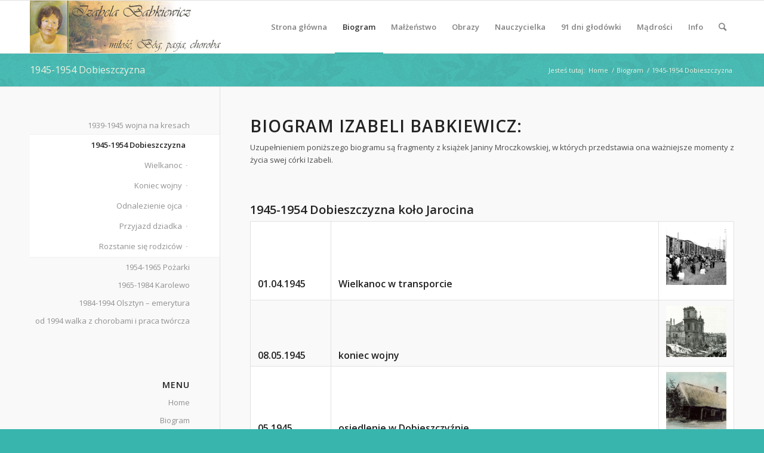

--- FILE ---
content_type: text/html; charset=UTF-8
request_url: http://www.izabela-babkiewicz.pl/biogram/1945-1954-dobieszczyzna/
body_size: 10128
content:
<!DOCTYPE html>
<html lang="pl-PL" class="html_stretched responsive av-preloader-disabled av-default-lightbox  html_header_top html_logo_left html_main_nav_header html_menu_right html_slim html_header_sticky html_header_shrinking html_mobile_menu_tablet html_header_searchicon html_content_align_center html_header_unstick_top_disabled html_header_stretch_disabled html_av-overlay-side html_av-overlay-side-classic html_av-submenu-noclone html_entry_id_301 av-no-preview html_text_menu_active ">
<head>
<meta charset="UTF-8" />
<meta name="robots" content="index, follow" />


<!-- mobile setting -->
<meta name="viewport" content="width=device-width, initial-scale=1, maximum-scale=1">

<!-- Scripts/CSS and wp_head hook -->
<title>1945-1954 Dobieszczyzna &#8211; Izabela Babkiewicz</title>
<link rel='dns-prefetch' href='//s.w.org' />
<link rel="alternate" type="application/rss+xml" title="Izabela Babkiewicz &raquo; Kanał z wpisami" href="http://www.izabela-babkiewicz.pl/feed/" />
<link rel="alternate" type="application/rss+xml" title="Izabela Babkiewicz &raquo; Kanał z komentarzami" href="http://www.izabela-babkiewicz.pl/comments/feed/" />

<!-- google webfont font replacement -->

			<script type='text/javascript'>
			if(!document.cookie.match(/aviaPrivacyGoogleWebfontsDisabled/)){
				(function() {
					var f = document.createElement('link');
					
					f.type 	= 'text/css';
					f.rel 	= 'stylesheet';
					f.href 	= '//fonts.googleapis.com/css?family=Open+Sans:400,600';
					f.id 	= 'avia-google-webfont';
					
					document.getElementsByTagName('head')[0].appendChild(f);
				})();
			}
			</script>
					<script type="text/javascript">
			window._wpemojiSettings = {"baseUrl":"https:\/\/s.w.org\/images\/core\/emoji\/11\/72x72\/","ext":".png","svgUrl":"https:\/\/s.w.org\/images\/core\/emoji\/11\/svg\/","svgExt":".svg","source":{"concatemoji":"http:\/\/www.izabela-babkiewicz.pl\/wp-includes\/js\/wp-emoji-release.min.js?ver=5.0.24"}};
			!function(e,a,t){var n,r,o,i=a.createElement("canvas"),p=i.getContext&&i.getContext("2d");function s(e,t){var a=String.fromCharCode;p.clearRect(0,0,i.width,i.height),p.fillText(a.apply(this,e),0,0);e=i.toDataURL();return p.clearRect(0,0,i.width,i.height),p.fillText(a.apply(this,t),0,0),e===i.toDataURL()}function c(e){var t=a.createElement("script");t.src=e,t.defer=t.type="text/javascript",a.getElementsByTagName("head")[0].appendChild(t)}for(o=Array("flag","emoji"),t.supports={everything:!0,everythingExceptFlag:!0},r=0;r<o.length;r++)t.supports[o[r]]=function(e){if(!p||!p.fillText)return!1;switch(p.textBaseline="top",p.font="600 32px Arial",e){case"flag":return s([55356,56826,55356,56819],[55356,56826,8203,55356,56819])?!1:!s([55356,57332,56128,56423,56128,56418,56128,56421,56128,56430,56128,56423,56128,56447],[55356,57332,8203,56128,56423,8203,56128,56418,8203,56128,56421,8203,56128,56430,8203,56128,56423,8203,56128,56447]);case"emoji":return!s([55358,56760,9792,65039],[55358,56760,8203,9792,65039])}return!1}(o[r]),t.supports.everything=t.supports.everything&&t.supports[o[r]],"flag"!==o[r]&&(t.supports.everythingExceptFlag=t.supports.everythingExceptFlag&&t.supports[o[r]]);t.supports.everythingExceptFlag=t.supports.everythingExceptFlag&&!t.supports.flag,t.DOMReady=!1,t.readyCallback=function(){t.DOMReady=!0},t.supports.everything||(n=function(){t.readyCallback()},a.addEventListener?(a.addEventListener("DOMContentLoaded",n,!1),e.addEventListener("load",n,!1)):(e.attachEvent("onload",n),a.attachEvent("onreadystatechange",function(){"complete"===a.readyState&&t.readyCallback()})),(n=t.source||{}).concatemoji?c(n.concatemoji):n.wpemoji&&n.twemoji&&(c(n.twemoji),c(n.wpemoji)))}(window,document,window._wpemojiSettings);
		</script>
		<style type="text/css">
img.wp-smiley,
img.emoji {
	display: inline !important;
	border: none !important;
	box-shadow: none !important;
	height: 1em !important;
	width: 1em !important;
	margin: 0 .07em !important;
	vertical-align: -0.1em !important;
	background: none !important;
	padding: 0 !important;
}
</style>
<link rel='stylesheet' id='avia-merged-styles-css'  href='http://www.izabela-babkiewicz.pl/wp-content/uploads/dynamic_avia/avia-merged-styles-ddda1fc99e1a03e6f2256de69b38fff7.css' type='text/css' media='all' />
<script type='text/javascript' src='http://www.izabela-babkiewicz.pl/wp-includes/js/jquery/jquery.js?ver=1.12.4'></script>
<script type='text/javascript' src='http://www.izabela-babkiewicz.pl/wp-includes/js/jquery/jquery-migrate.min.js?ver=1.4.1'></script>
<link rel='https://api.w.org/' href='http://www.izabela-babkiewicz.pl/wp-json/' />
<link rel="EditURI" type="application/rsd+xml" title="RSD" href="http://www.izabela-babkiewicz.pl/xmlrpc.php?rsd" />
<link rel="wlwmanifest" type="application/wlwmanifest+xml" href="http://www.izabela-babkiewicz.pl/wp-includes/wlwmanifest.xml" /> 
<meta name="generator" content="WordPress 5.0.24" />
<link rel="canonical" href="http://www.izabela-babkiewicz.pl/biogram/1945-1954-dobieszczyzna/" />
<link rel='shortlink' href='http://www.izabela-babkiewicz.pl/?p=301' />
<link rel="alternate" type="application/json+oembed" href="http://www.izabela-babkiewicz.pl/wp-json/oembed/1.0/embed?url=http%3A%2F%2Fwww.izabela-babkiewicz.pl%2Fbiogram%2F1945-1954-dobieszczyzna%2F" />
<link rel="alternate" type="text/xml+oembed" href="http://www.izabela-babkiewicz.pl/wp-json/oembed/1.0/embed?url=http%3A%2F%2Fwww.izabela-babkiewicz.pl%2Fbiogram%2F1945-1954-dobieszczyzna%2F&#038;format=xml" />
<link rel="profile" href="http://gmpg.org/xfn/11" />
<link rel="alternate" type="application/rss+xml" title="Izabela Babkiewicz RSS2 Feed" href="http://www.izabela-babkiewicz.pl/feed/" />
<link rel="pingback" href="http://www.izabela-babkiewicz.pl/xmlrpc.php" />
<!--[if lt IE 9]><script src="http://www.izabela-babkiewicz.pl/wp-content/themes/enfold/js/html5shiv.js"></script><![endif]-->


<!-- To speed up the rendering and to display the site as fast as possible to the user we include some styles and scripts for above the fold content inline -->
<script type="text/javascript">'use strict';var avia_is_mobile=!1;if(/Android|webOS|iPhone|iPad|iPod|BlackBerry|IEMobile|Opera Mini/i.test(navigator.userAgent)&&'ontouchstart' in document.documentElement){avia_is_mobile=!0;document.documentElement.className+=' avia_mobile '}
else{document.documentElement.className+=' avia_desktop '};document.documentElement.className+=' js_active ';(function(){var e=['-webkit-','-moz-','-ms-',''],n='';for(var t in e){if(e[t]+'transform' in document.documentElement.style){document.documentElement.className+=' avia_transform ';n=e[t]+'transform'};if(e[t]+'perspective' in document.documentElement.style)document.documentElement.className+=' avia_transform3d '};if(typeof document.getElementsByClassName=='function'&&typeof document.documentElement.getBoundingClientRect=='function'&&avia_is_mobile==!1){if(n&&window.innerHeight>0){setTimeout(function(){var e=0,o={},a=0,t=document.getElementsByClassName('av-parallax'),i=window.pageYOffset||document.documentElement.scrollTop;for(e=0;e<t.length;e++){t[e].style.top='0px';o=t[e].getBoundingClientRect();a=Math.ceil((window.innerHeight+i-o.top)*0.3);t[e].style[n]='translate(0px, '+a+'px)';t[e].style.top='auto';t[e].className+=' enabled-parallax '}},50)}}})();</script><style type='text/css'>
@font-face {font-family: 'entypo-fontello'; font-weight: normal; font-style: normal;
src: url('http://www.izabela-babkiewicz.pl/wp-content/themes/enfold/config-templatebuilder/avia-template-builder/assets/fonts/entypo-fontello.eot');
src: url('http://www.izabela-babkiewicz.pl/wp-content/themes/enfold/config-templatebuilder/avia-template-builder/assets/fonts/entypo-fontello.eot?#iefix') format('embedded-opentype'), 
url('http://www.izabela-babkiewicz.pl/wp-content/themes/enfold/config-templatebuilder/avia-template-builder/assets/fonts/entypo-fontello.woff') format('woff'), 
url('http://www.izabela-babkiewicz.pl/wp-content/themes/enfold/config-templatebuilder/avia-template-builder/assets/fonts/entypo-fontello.ttf') format('truetype'), 
url('http://www.izabela-babkiewicz.pl/wp-content/themes/enfold/config-templatebuilder/avia-template-builder/assets/fonts/entypo-fontello.svg#entypo-fontello') format('svg');
} #top .avia-font-entypo-fontello, body .avia-font-entypo-fontello, html body [data-av_iconfont='entypo-fontello']:before{ font-family: 'entypo-fontello'; }
</style>

<!--
Debugging Info for Theme support: 

Theme: Enfold
Version: 4.4.1
Installed: enfold
AviaFramework Version: 4.7
AviaBuilder Version: 0.9.5
aviaElementManager Version: 1.0.1
ML:512-PU:38-PLA:1
WP:5.0.24
Compress: CSS:all theme files - JS:all theme files
Updates: disabled
PLAu:1
-->
</head>




<body id="top" class="page-template-default page page-id-301 page-parent page-child parent-pageid-36  rtl_columns stretched open_sans" itemscope="itemscope" itemtype="https://schema.org/WebPage" >

	
	<div id='wrap_all'>

	
<header id='header' class='all_colors header_color light_bg_color  av_header_top av_logo_left av_main_nav_header av_menu_right av_slim av_header_sticky av_header_shrinking av_header_stretch_disabled av_mobile_menu_tablet av_header_searchicon av_header_unstick_top_disabled av_bottom_nav_disabled  av_header_border_disabled'  role="banner" itemscope="itemscope" itemtype="https://schema.org/WPHeader" >

		<div  id='header_main' class='container_wrap container_wrap_logo'>
	
        <div class='container av-logo-container'><div class='inner-container'><span class='logo'><a href='http://www.izabela-babkiewicz.pl/'><img height='100' width='300' src='http://www.izabela-babkiewicz.pl/wp-content/uploads/2018/12/Logo2.jpg' alt='Izabela Babkiewicz' /></a></span><nav class='main_menu' data-selectname='Wybierz stornę'  role="navigation" itemscope="itemscope" itemtype="https://schema.org/SiteNavigationElement" ><div class="avia-menu av-main-nav-wrap"><ul id="avia-menu" class="menu av-main-nav"><li id="menu-item-15" class="menu-item menu-item-type-custom menu-item-object-custom menu-item-home menu-item-top-level menu-item-top-level-1"><a href="http://www.izabela-babkiewicz.pl" itemprop="url"><span class="avia-bullet"></span><span class="avia-menu-text">Strona główna</span><span class="avia-menu-fx"><span class="avia-arrow-wrap"><span class="avia-arrow"></span></span></span></a></li>
<li id="menu-item-40" class="menu-item menu-item-type-post_type menu-item-object-page current-page-ancestor current-menu-ancestor current-menu-parent current-page-parent current_page_parent current_page_ancestor menu-item-has-children menu-item-top-level menu-item-top-level-2"><a href="http://www.izabela-babkiewicz.pl/biogram/" itemprop="url"><span class="avia-bullet"></span><span class="avia-menu-text">Biogram</span><span class="avia-menu-fx"><span class="avia-arrow-wrap"><span class="avia-arrow"></span></span></span></a>


<ul class="sub-menu">
	<li id="menu-item-315" class="menu-item menu-item-type-post_type menu-item-object-page menu-item-has-children"><a href="http://www.izabela-babkiewicz.pl/biogram/1939-1945-wojna-w-klesowie-na-kresach-polski/" itemprop="url"><span class="avia-bullet"></span><span class="avia-menu-text">1939-1945 wojna na kresach</span></a>
	<ul class="sub-menu">
		<li id="menu-item-138" class="menu-item menu-item-type-post_type menu-item-object-page"><a href="http://www.izabela-babkiewicz.pl/biogram/1939-1945-wojna-w-klesowie-na-kresach-polski/narodziny/" itemprop="url"><span class="avia-bullet"></span><span class="avia-menu-text">Narodziny</span></a></li>
		<li id="menu-item-137" class="menu-item menu-item-type-post_type menu-item-object-page"><a href="http://www.izabela-babkiewicz.pl/biogram/1939-1945-wojna-w-klesowie-na-kresach-polski/ocalenie-ojca/" itemprop="url"><span class="avia-bullet"></span><span class="avia-menu-text">Ocalenie ojca</span></a></li>
		<li id="menu-item-136" class="menu-item menu-item-type-post_type menu-item-object-page"><a href="http://www.izabela-babkiewicz.pl/biogram/1939-1945-wojna-w-klesowie-na-kresach-polski/usypianie-przez-ojca/" itemprop="url"><span class="avia-bullet"></span><span class="avia-menu-text">Nadzieja na koniec wojny</span></a></li>
		<li id="menu-item-1927" class="menu-item menu-item-type-post_type menu-item-object-page"><a href="http://www.izabela-babkiewicz.pl/biogram/1939-1945-wojna-w-klesowie-na-kresach-polski/choroba-matki-powrot-ze-szpitala/" itemprop="url"><span class="avia-bullet"></span><span class="avia-menu-text">Choroba matki – tyfus</span></a></li>
		<li id="menu-item-134" class="menu-item menu-item-type-post_type menu-item-object-page"><a href="http://www.izabela-babkiewicz.pl/biogram/1939-1945-wojna-w-klesowie-na-kresach-polski/wyprawa-po-chleb/" itemprop="url"><span class="avia-bullet"></span><span class="avia-menu-text">Wyprawa po chleb</span></a></li>
		<li id="menu-item-133" class="menu-item menu-item-type-post_type menu-item-object-page"><a href="http://www.izabela-babkiewicz.pl/biogram/1939-1945-wojna-w-klesowie-na-kresach-polski/125-2/" itemprop="url"><span class="avia-bullet"></span><span class="avia-menu-text">Repatriacja</span></a></li>
	</ul>
</li>
	<li id="menu-item-314" class="menu-item menu-item-type-post_type menu-item-object-page current-menu-item page_item page-item-301 current_page_item menu-item-has-children"><a href="http://www.izabela-babkiewicz.pl/biogram/1945-1954-dobieszczyzna/" itemprop="url"><span class="avia-bullet"></span><span class="avia-menu-text">1945-1954 Dobieszczyzna</span></a>
	<ul class="sub-menu">
		<li id="menu-item-181" class="menu-item menu-item-type-post_type menu-item-object-page"><a href="http://www.izabela-babkiewicz.pl/biogram/1945-1954-dobieszczyzna/wielkanoc/" itemprop="url"><span class="avia-bullet"></span><span class="avia-menu-text">Wielkanoc</span></a></li>
		<li id="menu-item-180" class="menu-item menu-item-type-post_type menu-item-object-page"><a href="http://www.izabela-babkiewicz.pl/biogram/1945-1954-dobieszczyzna/zakonczenie-wojny/" itemprop="url"><span class="avia-bullet"></span><span class="avia-menu-text">Koniec wojny</span></a></li>
		<li id="menu-item-179" class="menu-item menu-item-type-post_type menu-item-object-page"><a href="http://www.izabela-babkiewicz.pl/biogram/1945-1954-dobieszczyzna/odnalezienie-ojca/" itemprop="url"><span class="avia-bullet"></span><span class="avia-menu-text">Odnalezienie ojca</span></a></li>
		<li id="menu-item-178" class="menu-item menu-item-type-post_type menu-item-object-page"><a href="http://www.izabela-babkiewicz.pl/biogram/1945-1954-dobieszczyzna/przyjazd-dziadka/" itemprop="url"><span class="avia-bullet"></span><span class="avia-menu-text">Przyjazd dziadka</span></a></li>
		<li id="menu-item-294" class="menu-item menu-item-type-post_type menu-item-object-page"><a href="http://www.izabela-babkiewicz.pl/biogram/1945-1954-dobieszczyzna/rozstanie-sie-rodzicow/" itemprop="url"><span class="avia-bullet"></span><span class="avia-menu-text">Rozstanie się rodziców</span></a></li>
	</ul>
</li>
	<li id="menu-item-313" class="menu-item menu-item-type-post_type menu-item-object-page menu-item-has-children"><a href="http://www.izabela-babkiewicz.pl/biogram/1954-1965-pozarki/" itemprop="url"><span class="avia-bullet"></span><span class="avia-menu-text">1954-1965 Pożarki</span></a>
	<ul class="sub-menu">
		<li id="menu-item-293" class="menu-item menu-item-type-post_type menu-item-object-page"><a href="http://www.izabela-babkiewicz.pl/biogram/1954-1965-pozarki/przeprowadzka-do-pozarek/" itemprop="url"><span class="avia-bullet"></span><span class="avia-menu-text">Przeprowadzka do Pożarek</span></a></li>
		<li id="menu-item-292" class="menu-item menu-item-type-post_type menu-item-object-page"><a href="http://www.izabela-babkiewicz.pl/biogram/1954-1965-pozarki/nauka-w-liceum-w-ketrzynie/" itemprop="url"><span class="avia-bullet"></span><span class="avia-menu-text">Nauka w liceum w Kętrzynie</span></a></li>
		<li id="menu-item-291" class="menu-item menu-item-type-post_type menu-item-object-page"><a href="http://www.izabela-babkiewicz.pl/biogram/1954-1965-pozarki/rejonowa-komisja-ksztalcenia-nauczycieli-poczatek-pracy/" itemprop="url"><span class="avia-bullet"></span><span class="avia-menu-text">RKKN – początek pracy</span></a></li>
		<li id="menu-item-283" class="menu-item menu-item-type-post_type menu-item-object-page"><a href="http://www.izabela-babkiewicz.pl/biogram/1954-1965-pozarki/wakacje-1955/" itemprop="url"><span class="avia-bullet"></span><span class="avia-menu-text">Wakacje 1955</span></a></li>
		<li id="menu-item-290" class="menu-item menu-item-type-post_type menu-item-object-page"><a href="http://www.izabela-babkiewicz.pl/biogram/1954-1965-pozarki/kolko-teatralne/" itemprop="url"><span class="avia-bullet"></span><span class="avia-menu-text">Początek pracy – kółko teatralne</span></a></li>
		<li id="menu-item-289" class="menu-item menu-item-type-post_type menu-item-object-page"><a href="http://www.izabela-babkiewicz.pl/biogram/1954-1965-pozarki/spotkanie-z-przyszlym-mezem/" itemprop="url"><span class="avia-bullet"></span><span class="avia-menu-text">Spotkanie z przyszłym mężem</span></a></li>
		<li id="menu-item-288" class="menu-item menu-item-type-post_type menu-item-object-page"><a href="http://www.izabela-babkiewicz.pl/biogram/1954-1965-pozarki/przyjazd-dziadka-2/" itemprop="url"><span class="avia-bullet"></span><span class="avia-menu-text">Przyjazd dziadka</span></a></li>
		<li id="menu-item-287" class="menu-item menu-item-type-post_type menu-item-object-page"><a href="http://www.izabela-babkiewicz.pl/biogram/1954-1965-pozarki/slub/" itemprop="url"><span class="avia-bullet"></span><span class="avia-menu-text">Ślub</span></a></li>
	</ul>
</li>
	<li id="menu-item-312" class="menu-item menu-item-type-post_type menu-item-object-page menu-item-has-children"><a href="http://www.izabela-babkiewicz.pl/biogram/307-2/" itemprop="url"><span class="avia-bullet"></span><span class="avia-menu-text">1965-1984 Karolewo</span></a>
	<ul class="sub-menu">
		<li id="menu-item-286" class="menu-item menu-item-type-post_type menu-item-object-page"><a href="http://www.izabela-babkiewicz.pl/biogram/307-2/przeprowadzka-do-karolewa/" itemprop="url"><span class="avia-bullet"></span><span class="avia-menu-text">Przeprowadzka do Karolewa</span></a></li>
		<li id="menu-item-285" class="menu-item menu-item-type-post_type menu-item-object-page"><a href="http://www.izabela-babkiewicz.pl/biogram/307-2/smierc-ojca/" itemprop="url"><span class="avia-bullet"></span><span class="avia-menu-text">Śmierć ojca</span></a></li>
		<li id="menu-item-284" class="menu-item menu-item-type-post_type menu-item-object-page"><a href="http://www.izabela-babkiewicz.pl/biogram/307-2/wyjazd-na-balkany/" itemprop="url"><span class="avia-bullet"></span><span class="avia-menu-text">Wyjazd na Bałkany</span></a></li>
	</ul>
</li>
	<li id="menu-item-328" class="menu-item menu-item-type-post_type menu-item-object-page"><a href="http://www.izabela-babkiewicz.pl/biogram/1984-1994-olsztyn-emerytura/" itemprop="url"><span class="avia-bullet"></span><span class="avia-menu-text">1984-1994 Olsztyn – emerytura</span></a></li>
	<li id="menu-item-327" class="menu-item menu-item-type-post_type menu-item-object-page"><a href="http://www.izabela-babkiewicz.pl/biogram/323-2/" itemprop="url"><span class="avia-bullet"></span><span class="avia-menu-text">od 1994 walka z chorobami i praca twórcza</span></a></li>
</ul>
</li>
<li id="menu-item-47" class="menu-item menu-item-type-post_type menu-item-object-page menu-item-has-children menu-item-top-level menu-item-top-level-3"><a href="http://www.izabela-babkiewicz.pl/malzenstwo/" itemprop="url"><span class="avia-bullet"></span><span class="avia-menu-text">Małżeństwo</span><span class="avia-menu-fx"><span class="avia-arrow-wrap"><span class="avia-arrow"></span></span></span></a>


<ul class="sub-menu">
	<li id="menu-item-981" class="menu-item menu-item-type-post_type menu-item-object-page"><a href="http://www.izabela-babkiewicz.pl/malzenstwo/od-spotkania-do-slubu/" itemprop="url"><span class="avia-bullet"></span><span class="avia-menu-text">od spotkania do ślubu</span></a></li>
	<li id="menu-item-1122" class="menu-item menu-item-type-post_type menu-item-object-page"><a href="http://www.izabela-babkiewicz.pl/malzenstwo/wspolna-praca-w-sp-w-pozarkach/" itemprop="url"><span class="avia-bullet"></span><span class="avia-menu-text">wspólna praca w Pożarkach</span></a></li>
	<li id="menu-item-1123" class="menu-item menu-item-type-post_type menu-item-object-page"><a href="http://www.izabela-babkiewicz.pl/malzenstwo/wspolna-praca-w-zsr-w-karolewie/" itemprop="url"><span class="avia-bullet"></span><span class="avia-menu-text">wspólna praca w Karolewie</span></a></li>
	<li id="menu-item-1245" class="menu-item menu-item-type-post_type menu-item-object-page"><a href="http://www.izabela-babkiewicz.pl/malzenstwo/postawienie-na-kariere-mikolaja/" itemprop="url"><span class="avia-bullet"></span><span class="avia-menu-text">postawienie na karierę Mikołaja</span></a></li>
	<li id="menu-item-1291" class="menu-item menu-item-type-post_type menu-item-object-page"><a href="http://www.izabela-babkiewicz.pl/malzenstwo/rozne-swiaty-wspolne-zycie/" itemprop="url"><span class="avia-bullet"></span><span class="avia-menu-text">różne światy, wspólne życie</span></a></li>
	<li id="menu-item-1470" class="menu-item menu-item-type-post_type menu-item-object-page"><a href="http://www.izabela-babkiewicz.pl/malzenstwo/wspolna-emerytura-ogrod-samorealizacja-wnuki/" itemprop="url"><span class="avia-bullet"></span><span class="avia-menu-text">wspólna emerytura – ogród, samorealizacja, wnuki</span></a></li>
	<li id="menu-item-1469" class="menu-item menu-item-type-post_type menu-item-object-page"><a href="http://www.izabela-babkiewicz.pl/malzenstwo/choroba-izabeli-zmiana-malzenskich-rol/" itemprop="url"><span class="avia-bullet"></span><span class="avia-menu-text">choroba Izabeli – zmiana małżeńskich ról</span></a></li>
</ul>
</li>
<li id="menu-item-46" class="menu-item menu-item-type-post_type menu-item-object-page menu-item-has-children menu-item-top-level menu-item-top-level-4"><a href="http://www.izabela-babkiewicz.pl/obrazy/" itemprop="url"><span class="avia-bullet"></span><span class="avia-menu-text">Obrazy</span><span class="avia-menu-fx"><span class="avia-arrow-wrap"><span class="avia-arrow"></span></span></span></a>


<ul class="sub-menu">
	<li id="menu-item-655" class="menu-item menu-item-type-post_type menu-item-object-page"><a href="http://www.izabela-babkiewicz.pl/obrazy/katalog-obrazow/" itemprop="url"><span class="avia-bullet"></span><span class="avia-menu-text">Katalog obrazów</span></a></li>
	<li id="menu-item-820" class="menu-item menu-item-type-post_type menu-item-object-page"><a href="http://www.izabela-babkiewicz.pl/obrazy/gobeliny/" itemprop="url"><span class="avia-bullet"></span><span class="avia-menu-text">Gobeliny</span></a></li>
	<li id="menu-item-1633" class="menu-item menu-item-type-post_type menu-item-object-page"><a href="http://www.izabela-babkiewicz.pl/obrazy/malarstwo-holenderskie/" itemprop="url"><span class="avia-bullet"></span><span class="avia-menu-text">Malarstwo holenderskie</span></a></li>
	<li id="menu-item-1643" class="menu-item menu-item-type-post_type menu-item-object-page"><a href="http://www.izabela-babkiewicz.pl/obrazy/pastele-suche/" itemprop="url"><span class="avia-bullet"></span><span class="avia-menu-text">Pastele suche</span></a></li>
	<li id="menu-item-1689" class="menu-item menu-item-type-post_type menu-item-object-page"><a href="http://www.izabela-babkiewicz.pl/obrazy/olszyn-i-okolice/" itemprop="url"><span class="avia-bullet"></span><span class="avia-menu-text">Olszyn i okolice</span></a></li>
	<li id="menu-item-2015" class="menu-item menu-item-type-post_type menu-item-object-page"><a href="http://www.izabela-babkiewicz.pl/obrazy/kopie/" itemprop="url"><span class="avia-bullet"></span><span class="avia-menu-text">Kopie</span></a></li>
	<li id="menu-item-1569" class="menu-item menu-item-type-post_type menu-item-object-page"><a href="http://www.izabela-babkiewicz.pl/obrazy/wernisaze-i-plenery/" itemprop="url"><span class="avia-bullet"></span><span class="avia-menu-text">Wernisaże i plenery</span></a></li>
	<li id="menu-item-1926" class="menu-item menu-item-type-post_type menu-item-object-page"><a href="http://www.izabela-babkiewicz.pl/obrazy/porady-dla-artystow/" itemprop="url"><span class="avia-bullet"></span><span class="avia-menu-text">Porady dla artystów</span></a></li>
</ul>
</li>
<li id="menu-item-62" class="menu-item menu-item-type-post_type menu-item-object-page menu-item-has-children menu-item-top-level menu-item-top-level-5"><a href="http://www.izabela-babkiewicz.pl/nauczycielka/" itemprop="url"><span class="avia-bullet"></span><span class="avia-menu-text">Nauczycielka</span><span class="avia-menu-fx"><span class="avia-arrow-wrap"><span class="avia-arrow"></span></span></span></a>


<ul class="sub-menu">
	<li id="menu-item-1740" class="menu-item menu-item-type-post_type menu-item-object-page"><a href="http://www.izabela-babkiewicz.pl/nauczycielka/1954-1965-szkola-podstawowa-w-pozarkach/" itemprop="url"><span class="avia-bullet"></span><span class="avia-menu-text">1954-1965 Szkoła Podstawowa w Pożarkach</span></a></li>
	<li id="menu-item-1752" class="menu-item menu-item-type-post_type menu-item-object-page"><a href="http://www.izabela-babkiewicz.pl/nauczycielka/1965-1984-zespol-szkol-rolniczych-w-karolewie/" itemprop="url"><span class="avia-bullet"></span><span class="avia-menu-text">1965-1984 Zespół Szkół Rolniczych w Karolewie</span></a></li>
	<li id="menu-item-1862" class="menu-item menu-item-type-post_type menu-item-object-page"><a href="http://www.izabela-babkiewicz.pl/nauczycielka/obozy-wedrowne/" itemprop="url"><span class="avia-bullet"></span><span class="avia-menu-text">Obozy wędrowne</span></a></li>
	<li id="menu-item-2093" class="menu-item menu-item-type-post_type menu-item-object-page"><a href="http://www.izabela-babkiewicz.pl/nauczycielka/praca-magisterska/" itemprop="url"><span class="avia-bullet"></span><span class="avia-menu-text">Praca magisterska</span></a></li>
</ul>
</li>
<li id="menu-item-60" class="menu-item menu-item-type-post_type menu-item-object-page menu-item-has-children menu-item-top-level menu-item-top-level-6"><a href="http://www.izabela-babkiewicz.pl/walka-z-rakiem/" itemprop="url"><span class="avia-bullet"></span><span class="avia-menu-text">91 dni głodówki</span><span class="avia-menu-fx"><span class="avia-arrow-wrap"><span class="avia-arrow"></span></span></span></a>


<ul class="sub-menu">
	<li id="menu-item-2057" class="menu-item menu-item-type-post_type menu-item-object-page"><a href="http://www.izabela-babkiewicz.pl/walka-z-rakiem/metafizyczna-znaczenie-chorob/" itemprop="url"><span class="avia-bullet"></span><span class="avia-menu-text">Choroby i ich metafizyczne znaczenie</span></a></li>
	<li id="menu-item-2065" class="menu-item menu-item-type-post_type menu-item-object-page"><a href="http://www.izabela-babkiewicz.pl/walka-z-rakiem/niska-samoocena/" itemprop="url"><span class="avia-bullet"></span><span class="avia-menu-text">Niska samoocena</span></a></li>
	<li id="menu-item-2058" class="menu-item menu-item-type-post_type menu-item-object-page"><a href="http://www.izabela-babkiewicz.pl/walka-z-rakiem/porady-zdrowotne/" itemprop="url"><span class="avia-bullet"></span><span class="avia-menu-text">Porady zdrowotne</span></a></li>
</ul>
</li>
<li id="menu-item-59" class="menu-item menu-item-type-post_type menu-item-object-page menu-item-has-children menu-item-top-level menu-item-top-level-7"><a href="http://www.izabela-babkiewicz.pl/madrosci/" itemprop="url"><span class="avia-bullet"></span><span class="avia-menu-text">Mądrości</span><span class="avia-menu-fx"><span class="avia-arrow-wrap"><span class="avia-arrow"></span></span></span></a>


<ul class="sub-menu">
	<li id="menu-item-845" class="menu-item menu-item-type-post_type menu-item-object-page"><a href="http://www.izabela-babkiewicz.pl/madrosci/ontologia/" itemprop="url"><span class="avia-bullet"></span><span class="avia-menu-text">Ontologia</span></a></li>
	<li id="menu-item-852" class="menu-item menu-item-type-post_type menu-item-object-page"><a href="http://www.izabela-babkiewicz.pl/madrosci/samorealizacja/" itemprop="url"><span class="avia-bullet"></span><span class="avia-menu-text">Samorealizacja</span></a></li>
	<li id="menu-item-874" class="menu-item menu-item-type-post_type menu-item-object-page"><a href="http://www.izabela-babkiewicz.pl/madrosci/aforyzmy/" itemprop="url"><span class="avia-bullet"></span><span class="avia-menu-text">Aforyzmy</span></a></li>
	<li id="menu-item-1443" class="menu-item menu-item-type-post_type menu-item-object-page"><a href="http://www.izabela-babkiewicz.pl/madrosci/modlitwy-i-afirmacje/" itemprop="url"><span class="avia-bullet"></span><span class="avia-menu-text">Modlitwy i afirmacje</span></a></li>
	<li id="menu-item-893" class="menu-item menu-item-type-post_type menu-item-object-page"><a href="http://www.izabela-babkiewicz.pl/madrosci/bibliografia/" itemprop="url"><span class="avia-bullet"></span><span class="avia-menu-text">Bibliografia</span></a></li>
</ul>
</li>
<li id="menu-item-67" class="menu-item menu-item-type-post_type menu-item-object-page menu-item-has-children menu-item-top-level menu-item-top-level-8"><a href="http://www.izabela-babkiewicz.pl/info/" itemprop="url"><span class="avia-bullet"></span><span class="avia-menu-text">Info</span><span class="avia-menu-fx"><span class="avia-arrow-wrap"><span class="avia-arrow"></span></span></span></a>


<ul class="sub-menu">
	<li id="menu-item-745" class="menu-item menu-item-type-post_type menu-item-object-page"><a href="http://www.izabela-babkiewicz.pl/info/ksiega-pamiatkowa/" itemprop="url"><span class="avia-bullet"></span><span class="avia-menu-text">Księga pamiątkowa</span></a></li>
	<li id="menu-item-744" class="menu-item menu-item-type-post_type menu-item-object-page"><a href="http://www.izabela-babkiewicz.pl/info/kontakt/" itemprop="url"><span class="avia-bullet"></span><span class="avia-menu-text">Kontakt</span></a></li>
</ul>
</li>
<li id="menu-item-search" class="noMobile menu-item menu-item-search-dropdown menu-item-avia-special">
							<a href="?s=" data-avia-search-tooltip="

&lt;form action=&quot;http://www.izabela-babkiewicz.pl/&quot; id=&quot;searchform&quot; method=&quot;get&quot; class=&quot;&quot;&gt;
	&lt;div&gt;
		&lt;input type=&quot;submit&quot; value=&quot;&quot; id=&quot;searchsubmit&quot; class=&quot;button avia-font-entypo-fontello&quot; /&gt;
		&lt;input type=&quot;text&quot; id=&quot;s&quot; name=&quot;s&quot; value=&quot;&quot; placeholder='Szukaj' /&gt;
			&lt;/div&gt;
&lt;/form&gt;" aria-hidden='true' data-av_icon='' data-av_iconfont='entypo-fontello'><span class="avia_hidden_link_text">Szukaj</span></a>
	        		   </li><li class="av-burger-menu-main menu-item-avia-special ">
	        			<a href="#">
							<span class="av-hamburger av-hamburger--spin av-js-hamburger">
					        <span class="av-hamburger-box">
						          <span class="av-hamburger-inner"></span>
						          <strong>Menu</strong>
					        </span>
							</span>
						</a>
	        		   </li></ul></div></nav></div> </div> 
		<!-- end container_wrap-->
		</div>
		
		<div class='header_bg'></div>

<!-- end header -->
</header>
		
	<div id='main' class='all_colors' data-scroll-offset='88'>

	<div class='stretch_full container_wrap alternate_color light_bg_color title_container'><div class='container'><h1 class='main-title entry-title'><a href='http://www.izabela-babkiewicz.pl/biogram/1945-1954-dobieszczyzna/' rel='bookmark' title='Permanent Link: 1945-1954 Dobieszczyzna'  itemprop="headline" >1945-1954 Dobieszczyzna</a></h1><div class="breadcrumb breadcrumbs avia-breadcrumbs"><div class="breadcrumb-trail" xmlns:v="http://rdf.data-vocabulary.org/#"><span class="trail-before"><span class="breadcrumb-title">Jesteś tutaj:</span></span> <span><a rel="v:url" property="v:title" href="http://www.izabela-babkiewicz.pl" title="Izabela Babkiewicz"  class="trail-begin">Home</a></span> <span class="sep">/</span> <span><a rel="v:url" property="v:title" href="http://www.izabela-babkiewicz.pl/biogram/" title="Biogram">Biogram</a></span> <span class="sep">/</span> <span class="trail-end">1945-1954 Dobieszczyzna</span></div></div></div></div>
		<div class='container_wrap container_wrap_first main_color sidebar_left'>

			<div class='container'>

				<main class='template-page content  av-content-small units'  role="main" itemprop="mainContentOfPage" >

                    
		<article class='post-entry post-entry-type-page post-entry-301'  itemscope="itemscope" itemtype="https://schema.org/CreativeWork" >

			<div class="entry-content-wrapper clearfix">
                <header class="entry-content-header"></header><div class="entry-content"  itemprop="text" ><h2><strong>Biogram Izabeli Babkiewicz:</strong></h2>
<p>Uzupełnieniem poniższego biogramu są fragmenty z książek Janiny Mroczkowskiej, w których przedstawia ona ważniejsze momenty z życia swej córki Izabeli.</p>
<p>&nbsp;</p>
<h3><strong>1945-1954 Dobieszczyzna koło Jarocina</strong></h3>
<table style="height: 578px;" width="1008">
<tbody>
<tr>
<td width="92">
<h5><a href="http://www.izabela-babkiewicz.pl/biogram/wielkanoc/">01.04.1945</a></h5>
</td>
<td width="425">
<h5><a href="http://www.izabela-babkiewicz.pl/biogram/wielkanoc/">Wielkanoc w transporcie</a></h5>
</td>
<td width="97">
<h3><strong><a href="http://www.izabela-babkiewicz.pl/wp-content/uploads/2018/12/repatriacja-historia-Baranowicze-e1545316804342.jpg"><img class="alignnone wp-image-147 size-medium" src="http://www.izabela-babkiewicz.pl/wp-content/uploads/2018/12/repatriacja-historia-Baranowicze-e1545316804342-300x289.jpg" alt="" width="300" height="289" srcset="http://www.izabela-babkiewicz.pl/wp-content/uploads/2018/12/repatriacja-historia-Baranowicze-e1545316804342-300x289.jpg 300w, http://www.izabela-babkiewicz.pl/wp-content/uploads/2018/12/repatriacja-historia-Baranowicze-e1545316804342-36x36.jpg 36w, http://www.izabela-babkiewicz.pl/wp-content/uploads/2018/12/repatriacja-historia-Baranowicze-e1545316804342.jpg 324w" sizes="(max-width: 300px) 100vw, 300px" /></a></strong></h3>
</td>
</tr>
<tr>
<td width="92">
<h5><a href="http://www.izabela-babkiewicz.pl/biogram/zakonczenie-wojny/">08.05.1945</a></h5>
</td>
<td width="425">
<h5><a href="http://www.izabela-babkiewicz.pl/biogram/zakonczenie-wojny/">koniec wojny</a></h5>
</td>
<td width="97">
<h5><a href="http://www.izabela-babkiewicz.pl/wp-content/uploads/2018/12/Sw_krzyza_po_wojnie-e1545317068717.jpg"><img class="alignnone wp-image-148 size-medium" src="http://www.izabela-babkiewicz.pl/wp-content/uploads/2018/12/Sw_krzyza_po_wojnie-e1545317068717-300x255.jpg" alt="" width="300" height="255" srcset="http://www.izabela-babkiewicz.pl/wp-content/uploads/2018/12/Sw_krzyza_po_wojnie-e1545317068717-300x255.jpg 300w, http://www.izabela-babkiewicz.pl/wp-content/uploads/2018/12/Sw_krzyza_po_wojnie-e1545317068717-450x382.jpg 450w, http://www.izabela-babkiewicz.pl/wp-content/uploads/2018/12/Sw_krzyza_po_wojnie-e1545317068717.jpg 660w" sizes="(max-width: 300px) 100vw, 300px" /></a></h5>
</td>
</tr>
<tr>
<td width="92">
<h5>05.1945</h5>
</td>
<td width="425">
<h5>osiedlenie w Dobieszczyźnie</h5>
</td>
<td width="97">
<h5><a href="http://www.izabela-babkiewicz.pl/wp-content/uploads/2018/12/02a-Dobieszczyzna-dom-1963-07-e1545317156394.jpg"><img class="alignnone wp-image-149 size-medium" src="http://www.izabela-babkiewicz.pl/wp-content/uploads/2018/12/02a-Dobieszczyzna-dom-1963-07-e1545317156394-300x289.jpg" alt="" width="300" height="289" srcset="http://www.izabela-babkiewicz.pl/wp-content/uploads/2018/12/02a-Dobieszczyzna-dom-1963-07-e1545317156394-300x289.jpg 300w, http://www.izabela-babkiewicz.pl/wp-content/uploads/2018/12/02a-Dobieszczyzna-dom-1963-07-e1545317156394-36x36.jpg 36w, http://www.izabela-babkiewicz.pl/wp-content/uploads/2018/12/02a-Dobieszczyzna-dom-1963-07-e1545317156394-705x679.jpg 705w, http://www.izabela-babkiewicz.pl/wp-content/uploads/2018/12/02a-Dobieszczyzna-dom-1963-07-e1545317156394-450x434.jpg 450w, http://www.izabela-babkiewicz.pl/wp-content/uploads/2018/12/02a-Dobieszczyzna-dom-1963-07-e1545317156394.jpg 740w" sizes="(max-width: 300px) 100vw, 300px" /></a></h5>
</td>
</tr>
<tr>
<td width="92">
<h5><a href="http://www.izabela-babkiewicz.pl/biogram/odnalezienie-ojca/">06.1945</a></h5>
</td>
<td width="425">
<h5><a href="http://www.izabela-babkiewicz.pl/biogram/odnalezienie-ojca/">odnalezienie ojca</a></h5>
</td>
<td width="97">
<h5><a href="http://www.izabela-babkiewicz.pl/wp-content/uploads/2018/12/01-Wacław-Mroczkowski-Szpital-poczta-polowa-N-99925-Bydgoszcz-07.06.1945-e1545317214925.jpg"><img class="alignnone wp-image-150 size-medium" src="http://www.izabela-babkiewicz.pl/wp-content/uploads/2018/12/01-Wacław-Mroczkowski-Szpital-poczta-polowa-N-99925-Bydgoszcz-07.06.1945-e1545317214925-300x300.jpg" alt="" width="300" height="300" srcset="http://www.izabela-babkiewicz.pl/wp-content/uploads/2018/12/01-Wacław-Mroczkowski-Szpital-poczta-polowa-N-99925-Bydgoszcz-07.06.1945-e1545317214925-300x300.jpg 300w, http://www.izabela-babkiewicz.pl/wp-content/uploads/2018/12/01-Wacław-Mroczkowski-Szpital-poczta-polowa-N-99925-Bydgoszcz-07.06.1945-e1545317214925-80x80.jpg 80w, http://www.izabela-babkiewicz.pl/wp-content/uploads/2018/12/01-Wacław-Mroczkowski-Szpital-poczta-polowa-N-99925-Bydgoszcz-07.06.1945-e1545317214925-36x36.jpg 36w, http://www.izabela-babkiewicz.pl/wp-content/uploads/2018/12/01-Wacław-Mroczkowski-Szpital-poczta-polowa-N-99925-Bydgoszcz-07.06.1945-e1545317214925-180x180.jpg 180w, http://www.izabela-babkiewicz.pl/wp-content/uploads/2018/12/01-Wacław-Mroczkowski-Szpital-poczta-polowa-N-99925-Bydgoszcz-07.06.1945-e1545317214925-120x120.jpg 120w, http://www.izabela-babkiewicz.pl/wp-content/uploads/2018/12/01-Wacław-Mroczkowski-Szpital-poczta-polowa-N-99925-Bydgoszcz-07.06.1945-e1545317214925-450x451.jpg 450w, http://www.izabela-babkiewicz.pl/wp-content/uploads/2018/12/01-Wacław-Mroczkowski-Szpital-poczta-polowa-N-99925-Bydgoszcz-07.06.1945-e1545317214925.jpg 619w" sizes="(max-width: 300px) 100vw, 300px" /></a></h5>
</td>
</tr>
<tr>
<td width="92">
<h5><a href="http://www.izabela-babkiewicz.pl/biogram/przyjazd-dziadka/">08.1945</a></h5>
</td>
<td width="425">
<h5><a href="http://www.izabela-babkiewicz.pl/biogram/przyjazd-dziadka/">przyjazd dziadka</a></h5>
</td>
<td width="97">
<h5><a href="http://www.izabela-babkiewicz.pl/wp-content/uploads/2018/12/01-Władysław-Mroczkowski-e1545317294108.jpg"><img class="alignnone wp-image-151 size-medium" src="http://www.izabela-babkiewicz.pl/wp-content/uploads/2018/12/01-Władysław-Mroczkowski-e1545317294108-300x289.jpg" alt="" width="300" height="289" srcset="http://www.izabela-babkiewicz.pl/wp-content/uploads/2018/12/01-Władysław-Mroczkowski-e1545317294108-300x289.jpg 300w, http://www.izabela-babkiewicz.pl/wp-content/uploads/2018/12/01-Władysław-Mroczkowski-e1545317294108-36x36.jpg 36w, http://www.izabela-babkiewicz.pl/wp-content/uploads/2018/12/01-Władysław-Mroczkowski-e1545317294108.jpg 417w" sizes="(max-width: 300px) 100vw, 300px" /></a></h5>
</td>
</tr>
<tr>
<td width="92">
<h5>1945-1952</h5>
</td>
<td width="425">
<h5>szkoła podstawowa w Dobieszczyźnie</h5>
</td>
<td width="97">
<h5><a href="http://www.izabela-babkiewicz.pl/wp-content/uploads/2018/12/06-Dobieszczyzna-szkoła-I-kl-Izy-dolny-rząd-trzecia-od-prawej2-e1545317393470.jpg"><img class="alignnone wp-image-152 size-medium" src="http://www.izabela-babkiewicz.pl/wp-content/uploads/2018/12/06-Dobieszczyzna-szkoła-I-kl-Izy-dolny-rząd-trzecia-od-prawej2-e1545317393470-300x282.jpg" alt="" width="300" height="282" srcset="http://www.izabela-babkiewicz.pl/wp-content/uploads/2018/12/06-Dobieszczyzna-szkoła-I-kl-Izy-dolny-rząd-trzecia-od-prawej2-e1545317393470-300x282.jpg 300w, http://www.izabela-babkiewicz.pl/wp-content/uploads/2018/12/06-Dobieszczyzna-szkoła-I-kl-Izy-dolny-rząd-trzecia-od-prawej2-e1545317393470-450x423.jpg 450w, http://www.izabela-babkiewicz.pl/wp-content/uploads/2018/12/06-Dobieszczyzna-szkoła-I-kl-Izy-dolny-rząd-trzecia-od-prawej2-e1545317393470.jpg 658w" sizes="(max-width: 300px) 100vw, 300px" /></a></h5>
</td>
</tr>
<tr>
<td width="92">
<h5>05.1948</h5>
</td>
<td width="425">
<h5>komunia w Kretkowie</h5>
</td>
<td width="97">
<h5><a href="http://www.izabela-babkiewicz.pl/wp-content/uploads/2018/12/07b-Izabela-1948-komunia-e1545317442151.jpg"><img class="alignnone wp-image-153 size-medium" src="http://www.izabela-babkiewicz.pl/wp-content/uploads/2018/12/07b-Izabela-1948-komunia-e1545317442151-292x300.jpg" alt="" width="292" height="300" srcset="http://www.izabela-babkiewicz.pl/wp-content/uploads/2018/12/07b-Izabela-1948-komunia-e1545317442151-292x300.jpg 292w, http://www.izabela-babkiewicz.pl/wp-content/uploads/2018/12/07b-Izabela-1948-komunia-e1545317442151-36x36.jpg 36w, http://www.izabela-babkiewicz.pl/wp-content/uploads/2018/12/07b-Izabela-1948-komunia-e1545317442151-450x462.jpg 450w, http://www.izabela-babkiewicz.pl/wp-content/uploads/2018/12/07b-Izabela-1948-komunia-e1545317442151.jpg 582w" sizes="(max-width: 292px) 100vw, 292px" /></a></h5>
</td>
</tr>
<tr>
<td width="92">
<h5>1952-1953</h5>
</td>
<td width="425">
<h5>liceum w Jarocinie</h5>
</td>
<td width="97">
<h5><a href="http://www.izabela-babkiewicz.pl/wp-content/uploads/2018/12/16b-Ślub-Ceśki-Pogorzałowej-Dobieszczyzna-ok-1952-e1545317600870.jpg"><img class="alignnone wp-image-154 size-medium" src="http://www.izabela-babkiewicz.pl/wp-content/uploads/2018/12/16b-Ślub-Ceśki-Pogorzałowej-Dobieszczyzna-ok-1952-e1545317600870-278x300.jpg" alt="" width="278" height="300" srcset="http://www.izabela-babkiewicz.pl/wp-content/uploads/2018/12/16b-Ślub-Ceśki-Pogorzałowej-Dobieszczyzna-ok-1952-e1545317600870-278x300.jpg 278w, http://www.izabela-babkiewicz.pl/wp-content/uploads/2018/12/16b-Ślub-Ceśki-Pogorzałowej-Dobieszczyzna-ok-1952-e1545317600870.jpg 435w" sizes="(max-width: 278px) 100vw, 278px" /></a></h5>
</td>
</tr>
<tr>
<td width="92">
<h5><a href="http://www.izabela-babkiewicz.pl/biogram/rozstanie-sie-rodzicow/">1954</a></h5>
</td>
<td width="425">
<h5><a href="http://www.izabela-babkiewicz.pl/biogram/rozstanie-sie-rodzicow/">rozstanie się rodziców</a></h5>
</td>
<td width="97"><a href="http://www.izabela-babkiewicz.pl/wp-content/uploads/2018/12/11-Janina-z-dziećmi-e1545317658249.jpg"><img class="alignnone wp-image-155 size-medium" src="http://www.izabela-babkiewicz.pl/wp-content/uploads/2018/12/11-Janina-z-dziećmi-e1545317658249-300x275.jpg" alt="" width="300" height="275" srcset="http://www.izabela-babkiewicz.pl/wp-content/uploads/2018/12/11-Janina-z-dziećmi-e1545317658249-300x275.jpg 300w, http://www.izabela-babkiewicz.pl/wp-content/uploads/2018/12/11-Janina-z-dziećmi-e1545317658249-705x646.jpg 705w, http://www.izabela-babkiewicz.pl/wp-content/uploads/2018/12/11-Janina-z-dziećmi-e1545317658249-450x413.jpg 450w, http://www.izabela-babkiewicz.pl/wp-content/uploads/2018/12/11-Janina-z-dziećmi-e1545317658249.jpg 735w" sizes="(max-width: 300px) 100vw, 300px" /></a></td>
</tr>
</tbody>
</table>
<h3></h3>
</div><footer class="entry-footer"></footer>			</div>

		</article><!--end post-entry-->



				<!--end content-->
				</main>

				<aside class='sidebar sidebar_left  alpha units'  role="complementary" itemscope="itemscope" itemtype="https://schema.org/WPSideBar" ><div class='inner_sidebar extralight-border'><nav class='widget widget_nav_menu widget_nav_hide_child'><ul class='nested_nav'><li class="page_item page-item-296 page_item_has_children"><a href="http://www.izabela-babkiewicz.pl/biogram/1939-1945-wojna-w-klesowie-na-kresach-polski/">1939-1945 wojna na kresach</a>
<ul class='children'>
	<li class="page_item page-item-101"><a href="http://www.izabela-babkiewicz.pl/biogram/1939-1945-wojna-w-klesowie-na-kresach-polski/narodziny/">Narodziny</a></li>
	<li class="page_item page-item-108"><a href="http://www.izabela-babkiewicz.pl/biogram/1939-1945-wojna-w-klesowie-na-kresach-polski/ocalenie-ojca/">Ocalenie ojca</a></li>
	<li class="page_item page-item-115"><a href="http://www.izabela-babkiewicz.pl/biogram/1939-1945-wojna-w-klesowie-na-kresach-polski/usypianie-przez-ojca/">Nadzieja na koniec wojny</a></li>
	<li class="page_item page-item-118"><a href="http://www.izabela-babkiewicz.pl/biogram/1939-1945-wojna-w-klesowie-na-kresach-polski/choroba-matki-powrot-ze-szpitala/">Choroba matki &#8211; tyfus</a></li>
	<li class="page_item page-item-122"><a href="http://www.izabela-babkiewicz.pl/biogram/1939-1945-wojna-w-klesowie-na-kresach-polski/wyprawa-po-chleb/">Wyprawa po chleb</a></li>
	<li class="page_item page-item-125"><a href="http://www.izabela-babkiewicz.pl/biogram/1939-1945-wojna-w-klesowie-na-kresach-polski/125-2/">Repatriacja</a></li>
</ul>
</li>
<li class="page_item page-item-301 page_item_has_children current_page_item"><a href="http://www.izabela-babkiewicz.pl/biogram/1945-1954-dobieszczyzna/">1945-1954 Dobieszczyzna</a>
<ul class='children'>
	<li class="page_item page-item-158"><a href="http://www.izabela-babkiewicz.pl/biogram/1945-1954-dobieszczyzna/wielkanoc/">Wielkanoc</a></li>
	<li class="page_item page-item-165"><a href="http://www.izabela-babkiewicz.pl/biogram/1945-1954-dobieszczyzna/zakonczenie-wojny/">Koniec wojny</a></li>
	<li class="page_item page-item-170"><a href="http://www.izabela-babkiewicz.pl/biogram/1945-1954-dobieszczyzna/odnalezienie-ojca/">Odnalezienie ojca</a></li>
	<li class="page_item page-item-174"><a href="http://www.izabela-babkiewicz.pl/biogram/1945-1954-dobieszczyzna/przyjazd-dziadka/">Przyjazd dziadka</a></li>
	<li class="page_item page-item-207"><a href="http://www.izabela-babkiewicz.pl/biogram/1945-1954-dobieszczyzna/rozstanie-sie-rodzicow/">Rozstanie się rodziców</a></li>
</ul>
</li>
<li class="page_item page-item-304 page_item_has_children"><a href="http://www.izabela-babkiewicz.pl/biogram/1954-1965-pozarki/">1954-1965 Pożarki</a>
<ul class='children'>
	<li class="page_item page-item-215"><a href="http://www.izabela-babkiewicz.pl/biogram/1954-1965-pozarki/przeprowadzka-do-pozarek/">Przeprowadzka do Pożarek</a></li>
	<li class="page_item page-item-220"><a href="http://www.izabela-babkiewicz.pl/biogram/1954-1965-pozarki/nauka-w-liceum-w-ketrzynie/">Nauka w liceum w Kętrzynie</a></li>
	<li class="page_item page-item-224"><a href="http://www.izabela-babkiewicz.pl/biogram/1954-1965-pozarki/rejonowa-komisja-ksztalcenia-nauczycieli-poczatek-pracy/">RKKN – początek pracy</a></li>
	<li class="page_item page-item-235"><a href="http://www.izabela-babkiewicz.pl/biogram/1954-1965-pozarki/kolko-teatralne/">Początek pracy &#8211; kółko teatralne</a></li>
	<li class="page_item page-item-231"><a href="http://www.izabela-babkiewicz.pl/biogram/1954-1965-pozarki/wakacje-1955/">Wakacje 1955</a></li>
	<li class="page_item page-item-242"><a href="http://www.izabela-babkiewicz.pl/biogram/1954-1965-pozarki/spotkanie-z-przyszlym-mezem/">Spotkanie z przyszłym mężem</a></li>
	<li class="page_item page-item-248"><a href="http://www.izabela-babkiewicz.pl/biogram/1954-1965-pozarki/przyjazd-dziadka-2/">Przyjazd dziadka</a></li>
	<li class="page_item page-item-252"><a href="http://www.izabela-babkiewicz.pl/biogram/1954-1965-pozarki/slub/">Ślub</a></li>
</ul>
</li>
<li class="page_item page-item-307 page_item_has_children"><a href="http://www.izabela-babkiewicz.pl/biogram/307-2/">1965-1984 Karolewo</a>
<ul class='children'>
	<li class="page_item page-item-261"><a href="http://www.izabela-babkiewicz.pl/biogram/307-2/przeprowadzka-do-karolewa/">Przeprowadzka do Karolewa</a></li>
	<li class="page_item page-item-269"><a href="http://www.izabela-babkiewicz.pl/biogram/307-2/smierc-ojca/">Śmierć ojca</a></li>
	<li class="page_item page-item-274"><a href="http://www.izabela-babkiewicz.pl/biogram/307-2/wyjazd-na-balkany/">Wyjazd na Bałkany</a></li>
</ul>
</li>
<li class="page_item page-item-318"><a href="http://www.izabela-babkiewicz.pl/biogram/1984-1994-olsztyn-emerytura/">1984-1994 Olsztyn – emerytura</a></li>
<li class="page_item page-item-323"><a href="http://www.izabela-babkiewicz.pl/biogram/323-2/">od 1994 walka z chorobami i praca twórcza</a></li>
</ul></nav><section id="nav_menu-2" class="widget clearfix widget_nav_menu"><h3 class="widgettitle">menu</h3><div class="menu-menu-boczne-container"><ul id="menu-menu-boczne" class="menu"><li id="menu-item-2119" class="menu-item menu-item-type-post_type menu-item-object-page menu-item-home menu-item-2119"><a href="http://www.izabela-babkiewicz.pl/">Home</a></li>
<li id="menu-item-2120" class="menu-item menu-item-type-post_type menu-item-object-page current-page-ancestor menu-item-2120"><a href="http://www.izabela-babkiewicz.pl/biogram/">Biogram</a></li>
<li id="menu-item-2121" class="menu-item menu-item-type-post_type menu-item-object-page menu-item-2121"><a href="http://www.izabela-babkiewicz.pl/malzenstwo/">Małżeństwo</a></li>
<li id="menu-item-2122" class="menu-item menu-item-type-post_type menu-item-object-page menu-item-2122"><a href="http://www.izabela-babkiewicz.pl/obrazy/">Obrazy</a></li>
<li id="menu-item-2123" class="menu-item menu-item-type-post_type menu-item-object-page menu-item-2123"><a href="http://www.izabela-babkiewicz.pl/nauczycielka/">Nauczycielka</a></li>
<li id="menu-item-2124" class="menu-item menu-item-type-post_type menu-item-object-page menu-item-2124"><a href="http://www.izabela-babkiewicz.pl/walka-z-rakiem/">91 dni głodówki</a></li>
<li id="menu-item-2117" class="menu-item menu-item-type-post_type menu-item-object-page menu-item-2117"><a href="http://www.izabela-babkiewicz.pl/madrosci/">Mądrości</a></li>
<li id="menu-item-2118" class="menu-item menu-item-type-post_type menu-item-object-page menu-item-2118"><a href="http://www.izabela-babkiewicz.pl/info/">Info</a></li>
</ul></div><span class="seperator extralight-border"></span></section></div></aside>
			</div><!--end container-->

		</div><!-- close default .container_wrap element -->



						<div class='container_wrap footer_color' id='footer'>

					<div class='container'>

						<div class='flex_column av_one_fourth  first el_before_av_one_fourth'><section id="text-2" class="widget clearfix widget_text"><h3 class="widgettitle">O STRONIE</h3>			<div class="textwidget"><p style="text-align: justify;"><strong>Strona ta powstała, by upamiętnić życiowe dokonania Izabeli Babkiewicz.  Jej postawy, myśli i czyny są tak cenne, że nie można pozwolić, by zniknęły w pomroce niepamięci. Dawała ona radość i inspiracje każdemu, kto się z nią zetknął. Niech więc niniejsza strona umożliwi choć namiastkę spotkania z nią.</strong></p>
</div>
		<span class="seperator extralight-border"></span></section></div><div class='flex_column av_one_fourth  el_after_av_one_fourth  el_before_av_one_fourth '><section id="text-3" class="widget clearfix widget_text"><h3 class="widgettitle">POWIĄZANE STRONY</h3>			<div class="textwidget"><p><a href="http://gozdawianka.pl/" target="_blank" rel="noopener"><strong>Janina Mroczkowska &#8211; Gozdawianka</strong></a></p>
</div>
		<span class="seperator extralight-border"></span></section></div><div class='flex_column av_one_fourth  el_after_av_one_fourth  el_before_av_one_fourth '><section id="text-5" class="widget clearfix widget_text"><h3 class="widgettitle">FILMY I PDFY</h3>			<div class="textwidget"><p><a href="http://www.izabela-babkiewicz.pl/nauczycielka/praca-magisterska/" target="_blank" rel="noopener">PDF Jednostki naturalne powiatu Kętrzyn &#8211; IB</a></p>
<p><a href="http://www.izabela-babkiewicz.pl/wp-content/uploads/2019/01/Podejmowanie-decyzji-kierowniczych-MB.pdf" target="_blank" rel="noopener">PDF Proces podejmowania decyzji &#8211; MB</a></p>
<p><a href="https://www.youtube.com/watch?v=SOx27h3FwHw">FILM Izabela Babkiewicz &#8211; malarstwo</a></p>
<p><a href="https://youtu.be/eexT2nLSVKk" target="_blank" rel="noopener">FILM 60 lat małżeństwa</a></p>
</div>
		<span class="seperator extralight-border"></span></section></div><div class='flex_column av_one_fourth  el_after_av_one_fourth  el_before_av_one_fourth '><section id="nav_menu-4" class="widget clearfix widget_nav_menu"><h3 class="widgettitle">MENU GŁÓWNE</h3><div class="menu-menu-boczne-container"><ul id="menu-menu-boczne-1" class="menu"><li class="menu-item menu-item-type-post_type menu-item-object-page menu-item-home menu-item-2119"><a href="http://www.izabela-babkiewicz.pl/">Home</a></li>
<li class="menu-item menu-item-type-post_type menu-item-object-page current-page-ancestor menu-item-2120"><a href="http://www.izabela-babkiewicz.pl/biogram/">Biogram</a></li>
<li class="menu-item menu-item-type-post_type menu-item-object-page menu-item-2121"><a href="http://www.izabela-babkiewicz.pl/malzenstwo/">Małżeństwo</a></li>
<li class="menu-item menu-item-type-post_type menu-item-object-page menu-item-2122"><a href="http://www.izabela-babkiewicz.pl/obrazy/">Obrazy</a></li>
<li class="menu-item menu-item-type-post_type menu-item-object-page menu-item-2123"><a href="http://www.izabela-babkiewicz.pl/nauczycielka/">Nauczycielka</a></li>
<li class="menu-item menu-item-type-post_type menu-item-object-page menu-item-2124"><a href="http://www.izabela-babkiewicz.pl/walka-z-rakiem/">91 dni głodówki</a></li>
<li class="menu-item menu-item-type-post_type menu-item-object-page menu-item-2117"><a href="http://www.izabela-babkiewicz.pl/madrosci/">Mądrości</a></li>
<li class="menu-item menu-item-type-post_type menu-item-object-page menu-item-2118"><a href="http://www.izabela-babkiewicz.pl/info/">Info</a></li>
</ul></div><span class="seperator extralight-border"></span></section></div>

					</div>


				<!-- ####### END FOOTER CONTAINER ####### -->
				</div>

	


			

			
				<footer class='container_wrap socket_color' id='socket'  role="contentinfo" itemscope="itemscope" itemtype="https://schema.org/WPFooter" >
                    <div class='container'>

                        <span class='copyright'>© 2019 Copyright - Andrzej Babkiewicz - <a rel='nofollow' href='https://kriesi.at'>powered by Enfold WordPress Theme</a></span>

                        
                    </div>

	            <!-- ####### END SOCKET CONTAINER ####### -->
				</footer>


					<!-- end main -->
		</div>
		
		<!-- end wrap_all --></div>

<a href='#top' title='Scroll to top' id='scroll-top-link' aria-hidden='true' data-av_icon='' data-av_iconfont='entypo-fontello'><span class="avia_hidden_link_text">Scroll to top</span></a>

<div id="fb-root"></div>


 <script type='text/javascript'>
 /* <![CDATA[ */  
var avia_framework_globals = avia_framework_globals || {};
    avia_framework_globals.frameworkUrl = 'http://www.izabela-babkiewicz.pl/wp-content/themes/enfold/framework/';
    avia_framework_globals.installedAt = 'http://www.izabela-babkiewicz.pl/wp-content/themes/enfold/';
    avia_framework_globals.ajaxurl = 'http://www.izabela-babkiewicz.pl/wp-admin/admin-ajax.php';
/* ]]> */ 
</script>
 
 <script type='text/javascript' src='http://www.izabela-babkiewicz.pl/wp-includes/js/wp-embed.min.js?ver=5.0.24'></script>
<script type='text/javascript' src='http://www.izabela-babkiewicz.pl/wp-content/uploads/dynamic_avia/avia-footer-scripts-d30e01f43e5fa0a79ddf7474024d93b2.js'></script>
</body>
</html>
